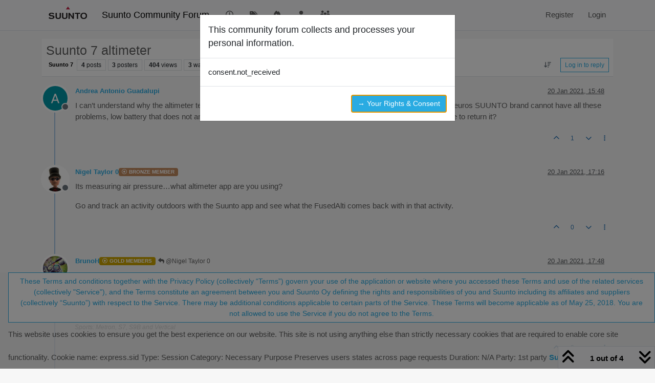

--- FILE ---
content_type: text/html; charset=utf-8
request_url: https://forum.suunto.com/topic/5811/suunto-7-altimeter
body_size: 15861
content:
<!DOCTYPE html>
<html lang="en-GB" data-dir="ltr" style="direction: ltr;">
<head>
<title>Suunto 7 altimeter | Suunto Community Forum</title>
<meta name="viewport" content="width&#x3D;device-width, initial-scale&#x3D;1.0" />
	<meta name="content-type" content="text/html; charset=UTF-8" />
	<meta name="apple-mobile-web-app-capable" content="yes" />
	<meta name="mobile-web-app-capable" content="yes" />
	<meta property="og:site_name" content="Suunto Community Forum" />
	<meta name="msapplication-badge" content="frequency=30; polling-uri=https://forum.suunto.com/sitemap.xml" />
	<meta name="theme-color" content="#ffffff" />
	<meta name="keywords" content="Suunto,Discussion,forum,Suunto app,mobile,suuntoapp" />
	<meta name="msapplication-square150x150logo" content="/assets/uploads/system/site-logo.png" />
	<meta name="title" content="Suunto 7 altimeter" />
	<meta property="og:title" content="Suunto 7 altimeter" />
	<meta property="og:type" content="article" />
	<meta property="article:published_time" content="2021-01-20T15:48:17.741Z" />
	<meta property="article:modified_time" content="2021-01-20T22:10:58.293Z" />
	<meta property="article:section" content="Suunto 7" />
	<meta name="description" content="I can’t understand why the altimeter tells me that I am at - 27 meters … I can’t understand! A watch that costs 400 euros SUUNTO brand cannot have all these ..." />
	<meta property="og:description" content="I can’t understand why the altimeter tells me that I am at - 27 meters … I can’t understand! A watch that costs 400 euros SUUNTO brand cannot have all these ..." />
	<meta property="og:image" content="https://forum.suunto.com&#x2F;assets&#x2F;uploads&#x2F;category&#x2F;category-35.png" />
	<meta property="og:image:url" content="https://forum.suunto.com&#x2F;assets&#x2F;uploads&#x2F;category&#x2F;category-35.png" />
	<meta property="og:image" content="https://lh3.googleusercontent.com/-6lQW0kPZP6A/AAAAAAAAAAI/AAAAAAAAAAA/AMZuuck1-Weuve5ziG1JshCStzFn5vbPiA/s96-c/photo.jpg" />
	<meta property="og:image:url" content="https://lh3.googleusercontent.com/-6lQW0kPZP6A/AAAAAAAAAAI/AAAAAAAAAAA/AMZuuck1-Weuve5ziG1JshCStzFn5vbPiA/s96-c/photo.jpg" />
	<meta property="og:image" content="https://forum.suunto.com/assets/uploads/system/og-image.png" />
	<meta property="og:image:url" content="https://forum.suunto.com/assets/uploads/system/og-image.png" />
	<meta property="og:image:width" content="undefined" />
	<meta property="og:image:height" content="undefined" />
	<meta property="og:url" content="https://forum.suunto.com/topic/5811/suunto-7-altimeter" />
	
<link rel="stylesheet" type="text/css" href="/assets/client.css?v=c4082bc74b9" />
<link rel="icon" type="image/x-icon" href="/assets/uploads/system/favicon.ico?v&#x3D;c4082bc74b9" />
	<link rel="manifest" href="/manifest.webmanifest" crossorigin="use-credentials" />
	<link rel="search" type="application/opensearchdescription+xml" title="Suunto Community Forum" href="/osd.xml" />
	<link rel="apple-touch-icon" href="/assets/uploads/system/touchicon-orig.png" />
	<link rel="icon" sizes="36x36" href="/assets/uploads/system/touchicon-36.png" />
	<link rel="icon" sizes="48x48" href="/assets/uploads/system/touchicon-48.png" />
	<link rel="icon" sizes="72x72" href="/assets/uploads/system/touchicon-72.png" />
	<link rel="icon" sizes="96x96" href="/assets/uploads/system/touchicon-96.png" />
	<link rel="icon" sizes="144x144" href="/assets/uploads/system/touchicon-144.png" />
	<link rel="icon" sizes="192x192" href="/assets/uploads/system/touchicon-192.png" />
	<link rel="prefetch stylesheet" href="/assets/plugins/nodebb-plugin-markdown/styles/default.css" />
	<link rel="prefetch" href="/assets/language/en-GB/markdown.json?v&#x3D;c4082bc74b9" />
	<link rel="prefetch" href="/assets/src/modules/composer.js?v&#x3D;c4082bc74b9" />
	<link rel="prefetch" href="/assets/src/modules/composer/uploads.js?v&#x3D;c4082bc74b9" />
	<link rel="prefetch" href="/assets/src/modules/composer/drafts.js?v&#x3D;c4082bc74b9" />
	<link rel="prefetch" href="/assets/src/modules/composer/tags.js?v&#x3D;c4082bc74b9" />
	<link rel="prefetch" href="/assets/src/modules/composer/categoryList.js?v&#x3D;c4082bc74b9" />
	<link rel="prefetch" href="/assets/src/modules/composer/resize.js?v&#x3D;c4082bc74b9" />
	<link rel="prefetch" href="/assets/src/modules/composer/autocomplete.js?v&#x3D;c4082bc74b9" />
	<link rel="prefetch" href="/assets/templates/composer.tpl?v&#x3D;c4082bc74b9" />
	<link rel="prefetch" href="/assets/language/en-GB/topic.json?v&#x3D;c4082bc74b9" />
	<link rel="prefetch" href="/assets/language/en-GB/modules.json?v&#x3D;c4082bc74b9" />
	<link rel="prefetch" href="/assets/language/en-GB/tags.json?v&#x3D;c4082bc74b9" />
	<link rel="stylesheet" href="https://forum.suunto.com/assets/plugins/nodebb-plugin-emoji/emoji/styles.css?v&#x3D;c4082bc74b9" />
	<link rel="canonical" href="https://forum.suunto.com/topic/5811/suunto-7-altimeter" />
	<link rel="up" href="https://forum.suunto.com/category/35/suunto-7" />
	<link rel="author" href="https://forum.suunto.com/user/andrea-antonio-guadalupi" />
	
<script>
var config = JSON.parse('{"relative_path":"","upload_url":"/assets/uploads","asset_base_url":"/assets","assetBaseUrl":"/assets","siteTitle":"Suunto Community Forum","browserTitle":"Suunto Community Forum","description":"Suunto Community Forum","keywords":"Suunto,Discussion,forum,Suunto app,mobile,suuntoapp","brand:logo":"&#x2F;assets&#x2F;uploads&#x2F;system&#x2F;site-logo.png","titleLayout":"&#123;pageTitle&#125; | &#123;browserTitle&#125;","showSiteTitle":true,"maintenanceMode":false,"postQueue":1,"minimumTitleLength":3,"maximumTitleLength":255,"minimumPostLength":8,"maximumPostLength":32767,"minimumTagsPerTopic":0,"maximumTagsPerTopic":6,"minimumTagLength":3,"maximumTagLength":30,"undoTimeout":10000,"useOutgoingLinksPage":false,"allowGuestHandles":false,"allowTopicsThumbnail":true,"usePagination":false,"disableChat":false,"disableChatMessageEditing":false,"maximumChatMessageLength":2000,"socketioTransports":["polling","websocket"],"socketioOrigins":"https://forum.suunto.com:*","websocketAddress":"","maxReconnectionAttempts":3,"reconnectionDelay":1500,"topicsPerPage":25,"postsPerPage":25,"maximumFileSize":2000000,"theme:id":"nodebb-theme-persona","theme:src":"","defaultLang":"en-GB","userLang":"en-GB","loggedIn":false,"uid":-1,"cache-buster":"v=c4082bc74b9","topicPostSort":"oldest_to_newest","categoryTopicSort":"recently_replied","csrf_token":false,"searchEnabled":true,"searchDefaultInQuick":"titles","bootswatchSkin":"","composer:showHelpTab":true,"enablePostHistory":true,"timeagoCutoff":30,"timeagoCodes":["af","am","ar","az-short","az","be","bg","bs","ca","cs","cy","da","de-short","de","dv","el","en-short","en","es-short","es","et","eu","fa-short","fa","fi","fr-short","fr","gl","he","hr","hu","hy","id","is","it-short","it","ja","jv","ko","ky","lt","lv","mk","nl","no","pl","pt-br-short","pt-br","pt-short","pt","ro","rs","ru","rw","si","sk","sl","sq","sr","sv","th","tr-short","tr","uk","ur","uz","vi","zh-CN","zh-TW"],"cookies":{"enabled":true,"message":"This website uses cookies to ensure you get the best experience on our website. This site is not using anything else than strictly necessary cookies that are required to enable core site functionality.  Cookie name: express.sid Type: Session Category: Necessary Purpose Preserves users states across page requests Duration: N&#x2F;A Party: 1st party","dismiss":"These Terms and conditions together with the Privacy Policy (collectively \u201CTerms\u201D) govern your use of the application or website where you accessed these Terms and use of the related services (collectively &quot;Service&quot;), and the Terms constitute an agreement between you and Suunto Oy defining the rights and responsibilities of you and Suunto including its affiliates and suppliers (collectively \u201CSuunto\u201D) with respect to the Service. There may be additional conditions applicable to certain parts of the Service.  These Terms will become applicable as of May 25, 2018.  You are not allowed to use the Service if you do not agree to the Terms.","link":"Suunto Policy","link_url":"https:&#x2F;&#x2F;www.suunto.com&#x2F;Privacy-Policy&#x2F;"},"thumbs":{"size":512},"emailPrompt":1,"useragent":{"isSafari":false},"fontawesome":{"pro":false,"styles":["solid","brands","regular"],"version":"6.7.2"},"activitypub":{"probe":0},"acpLang":"undefined","topicSearchEnabled":false,"disableCustomUserSkins":true,"defaultBootswatchSkin":"","hideSubCategories":false,"hideCategoryLastPost":false,"enableQuickReply":false,"markdown":{"highlight":1,"highlightLinesLanguageList":"[]","hljsLanguages":["common"],"theme":"default.css","defaultHighlightLanguage":"","externalMark":false},"sso-google":{"style":"light"},"composer-default":{"composeRouteEnabled":"off"},"emojiCustomFirst":false,"spam-be-gone":{},"gdpr":{"require":true,"given":false}}');
var app = {
user: JSON.parse('{"uid":-1,"username":"Guest","displayname":"Guest","userslug":"","fullname":"Guest","email":"","icon:text":"?","icon:bgColor":"#aaa","groupTitle":"","groupTitleArray":[],"status":"offline","reputation":0,"email:confirmed":false,"unreadData":{"":{},"new":{},"watched":{},"unreplied":{}},"isAdmin":false,"isGlobalMod":false,"isMod":false,"privileges":{"chat":false,"chat:privileged":false,"upload:post:image":false,"upload:post:file":false,"signature":false,"invite":false,"group:create":false,"search:content":false,"search:users":false,"search:tags":false,"view:users":false,"view:tags":true,"view:groups":false,"local:login":false,"ban":false,"mute":false,"view:users:info":false},"blocks":[],"timeagoCode":"en","offline":true,"lastRoomId":null,"isEmailConfirmSent":false}')
};
document.documentElement.style.setProperty('--panel-offset', `${localStorage.getItem('panelOffset') || 0}px`);
</script>


<style>body {
  font-family: "Proxima Nova Regular", Fallback, sans-serif;
  font-size: 15px;
  font-weight: normal !important;
}

#main-nav > li > a {
  color: #5f5f5f;
}

#main-nav > li > a:hover {
  color: #212121;
  background-color: #29abe2;
}

.navbar-default .navbar-nav > li > a {
  color: #5f5f5f;
}

.navbar-default .navbar-nav > li > a:hover {
  color: #212121;
  background-color: #29abe2;
}

a:hover, a:focus {
  color: #5f5f5f;
  text-decoration: none;
}

a {
  color: #29abe2;
  text-decoration: none;
}

body {
  color: #5f5f5f;
  background: #F7F7F7;
}

.category-header {
  background-color: #212121;
}

.category-header:hover {
  background-color: #949494;
}

.categories > .icon {
  background-color: #212121;
}

.topic .posts > li .topic-title {
  color: #29abe2;
  font-weight: 500;
}

.topic .post-bar {
  border-left: 2px solid #29abe2;
}

.tag-topic-count {
  border: solid 1px #29abe2;
  background-color: #29abe2;
}

.topic .topic-item .post-tools button {
  color: #212121;
}

.dropdown-menu > li > a:hover, .dropdown-menu > li > a:focus {
  text-decoration: none;
  color: #fff;
  background-color: #29abe2;
}

.header #notif-list li.unread, .header #chat-list li.unread {
  background-color: #f7f7f7;
}

.btn-primary {
  color: #29abe2;
  background-color: #fff;
  border-color: #29abe2;
}

.btn-primary:hover, .btn-primary:focus, .btn-primary.focus, .open > .dropdown-toggle.btn-primary {
  color: #fff;
  background-color: #29abe2;
  border-color: #29abe2;
}

.btn-primary:active, .btn-primary.active {
  color: #fff;
  background-color: #29abe2;
  border-color: #29abe2;
}

.btn-default {
  color: #29abe2;
  background-color: #fff;
  border-color: #29abe2;
}

.btn-default:hover {
  color: #fff;
  background-color: #29abe2;
  border-color: #29abe2;
}

.btn-info {
  color: white;
  background-color: #29abe2;
  border-color: #29abe2;
}

.category-list > li {
  background-color: #212121;
}

.fa-google-plus-square::before {
  content: "\f1a0" !important;
}

/* Fix the app logo that does not have the same baseline with the font. */
.forum-logo {
  margin-top: -5px;
}

/* Remove margin for the pagination on the header that breaks the top bar */
.header .pagination-block {
  margin-left: 0 !important;
  margin-right: 0 !important;
}

/* For iphone4, iphone5 and screens with smaller than 320px resolutions */
@media (max-width: 320px) {
  .btn {
    font-size: 13px;
  }
  #content {
    padding-top: 10%;
  }
}
/* Cookie concent fix for overlap */
.cookie-consent {
  z-index: 2;
}

/* use with persona theme */
.tag-topic-count {
  color: #FFFFFF;
}

/* make  sub categories on landing page one line*/
.page-categories .category-children .category-children-item {
  width: 100%;
  margin-bottom: 2px;
}

.composer .formatting-bar .formatting-group li[title=Picture] {
  display: none;
}

.topic-list-header {
  background-color: rgb(247, 247, 247);
}

.topic .topic-header {
  background-color: rgb(247, 247, 247);
}

.cookie-consent button {
  white-space: normal;
  width: 100%;
}

.category .unread .title {
  font-weight: 400;
}</style>

</head>
<body class="page-topic page-topic-5811 page-topic-suunto-7-altimeter template-topic page-topic-category-35 page-topic-category-suunto-7 parent-category-33 parent-category-35 page-status-200 theme-persona user-guest skin-noskin">
<nav id="menu" class="slideout-menu hidden">
<section class="menu-section" data-section="navigation">
<ul class="menu-section-list text-bg-dark list-unstyled"></ul>
</section>
</nav>
<nav id="chats-menu" class="slideout-menu hidden">

</nav>
<main id="panel" class="slideout-panel">
<nav class="navbar sticky-top navbar-expand-lg bg-light header border-bottom py-0" id="header-menu" component="navbar">
<div class="container-lg justify-content-start flex-nowrap">
<div class="d-flex align-items-center me-auto" style="min-width: 0px;">
<button type="button" class="navbar-toggler border-0" id="mobile-menu">
<i class="fa fa-lg fa-fw fa-bars unread-count" ></i>
<span component="unread/icon" class="notification-icon fa fa-fw fa-book unread-count" data-content="0" data-unread-url="/unread"></span>
</button>
<div class="d-inline-flex align-items-center" style="min-width: 0px;">

<a class="navbar-brand" href="/">
<img alt="Suunto app Forum" class=" forum-logo d-inline-block align-text-bottom" src="/assets/uploads/system/site-logo.png?v=c4082bc74b9" />
</a>


<a class="navbar-brand text-truncate" href="/">
Suunto Community Forum
</a>

</div>
</div>


<div component="navbar/title" class="visible-xs hidden">
<span></span>
</div>
<div id="nav-dropdown" class="collapse navbar-collapse d-none d-lg-block">
<ul id="main-nav" class="navbar-nav me-auto mb-2 mb-lg-0">


<li class="nav-item " title="Recent">
<a class="nav-link navigation-link "
 href="&#x2F;recent" >

<i class="fa fa-fw fa-clock-o" data-content=""></i>


<span class="visible-xs-inline">Recent</span>


</a>

</li>



<li class="nav-item " title="Tags">
<a class="nav-link navigation-link "
 href="&#x2F;tags" >

<i class="fa fa-fw fa-tags" data-content=""></i>


<span class="visible-xs-inline">Tags</span>


</a>

</li>



<li class="nav-item " title="Popular">
<a class="nav-link navigation-link "
 href="&#x2F;popular" >

<i class="fa fa-fw fa-fire" data-content=""></i>


<span class="visible-xs-inline">Popular</span>


</a>

</li>



<li class="nav-item " title="Users">
<a class="nav-link navigation-link "
 href="&#x2F;users" >

<i class="fa fa-fw fa-user" data-content=""></i>


<span class="visible-xs-inline">Users</span>


</a>

</li>



<li class="nav-item " title="Groups">
<a class="nav-link navigation-link "
 href="&#x2F;groups" >

<i class="fa fa-fw fa-group" data-content=""></i>


<span class="visible-xs-inline">Groups</span>


</a>

</li>


</ul>
<ul class="navbar-nav mb-2 mb-lg-0 hidden-xs">
<li class="nav-item">
<a href="#" id="reconnect" class="nav-link hide" title="Looks like your connection to Suunto Community Forum was lost, please wait while we try to reconnect.">
<i class="fa fa-check"></i>
</a>
</li>
</ul>



<ul id="logged-out-menu" class="navbar-nav me-0 mb-2 mb-lg-0 align-items-center">

<li class="nav-item">
<a class="nav-link" href="/register">
<i class="fa fa-pencil fa-fw d-inline-block d-sm-none"></i>
<span>Register</span>
</a>
</li>

<li class="nav-item">
<a class="nav-link" href="/login">
<i class="fa fa-sign-in fa-fw d-inline-block d-sm-none"></i>
<span>Login</span>
</a>
</li>
</ul>


</div>
</div>
</nav>
<script>
const rect = document.getElementById('header-menu').getBoundingClientRect();
const offset = Math.max(0, rect.bottom);
document.documentElement.style.setProperty('--panel-offset', offset + `px`);
</script>
<div class="container-lg pt-3" id="content">
<noscript>
<div class="alert alert-danger">
<p>
Your browser does not seem to support JavaScript. As a result, your viewing experience will be diminished, and you have been placed in <strong>read-only mode</strong>.
</p>
<p>
Please download a browser that supports JavaScript, or enable it if it's disabled (i.e. NoScript).
</p>
</div>
</noscript>
<div data-widget-area="header">

</div>
<div class="row mb-5">
<div class="topic col-lg-12" itemid="/topic/5811/suunto-7-altimeter" itemscope itemtype="https://schema.org/DiscussionForumPosting">
<meta itemprop="headline" content="Suunto 7 altimeter">
<meta itemprop="text" content="Suunto 7 altimeter">
<meta itemprop="url" content="/topic/5811/suunto-7-altimeter">
<meta itemprop="datePublished" content="2021-01-20T15:48:17.741Z">
<meta itemprop="dateModified" content="2021-01-20T22:10:58.293Z">
<div itemprop="author" itemscope itemtype="https://schema.org/Person">
<meta itemprop="name" content="Andrea Antonio Guadalupi">
<meta itemprop="url" content="/user/andrea-antonio-guadalupi">
</div>
<div class="topic-header sticky-top mb-3 bg-body">
<div class="d-flex flex-wrap gap-3 border-bottom p-2">
<div class="d-flex flex-column gap-2 flex-grow-1">
<h1 component="post/header" class="mb-0" itemprop="name">
<div class="topic-title d-flex">
<span class="fs-3" component="topic/title">Suunto 7 altimeter</span>
</div>
</h1>
<div class="topic-info d-flex gap-2 align-items-center flex-wrap">
<span component="topic/labels" class="d-flex gap-2 hidden">
<span component="topic/scheduled" class="badge badge border border-gray-300 text-body hidden">
<i class="fa fa-clock-o"></i> Scheduled
</span>
<span component="topic/pinned" class="badge badge border border-gray-300 text-body hidden">
<i class="fa fa-thumb-tack"></i> Pinned
</span>
<span component="topic/locked" class="badge badge border border-gray-300 text-body hidden">
<i class="fa fa-lock"></i> Locked
</span>
<a component="topic/moved" href="/category/" class="badge badge border border-gray-300 text-body text-decoration-none hidden">
<i class="fa fa-arrow-circle-right"></i> Moved
</a>

</span>
<a component="topic/category" href="/category/35/suunto-7" class="badge px-1 text-truncate text-decoration-none border" style="color: #000000;background-color: #ffffff;border-color: #ffffff!important; max-width: 70vw;">
			<i class="fa fa-fw hidden"></i>
			Suunto 7
		</a>
<div data-tid="5811" component="topic/tags" class="lh-1 tags tag-list d-flex flex-wrap hidden-xs hidden-empty gap-2"></div>
<div class="d-flex gap-2"><span class="badge text-body border border-gray-300 stats text-xs">
<i class="fa-regular fa-fw fa-message visible-xs-inline" title="Posts"></i>
<span component="topic/post-count" title="4" class="fw-bold">4</span>
<span class="hidden-xs text-lowercase fw-normal">Posts</span>
</span>
<span class="badge text-body border border-gray-300 stats text-xs">
<i class="fa fa-fw fa-user visible-xs-inline" title="Posters"></i>
<span title="3" class="fw-bold">3</span>
<span class="hidden-xs text-lowercase fw-normal">Posters</span>
</span>
<span class="badge text-body border border-gray-300 stats text-xs">
<i class="fa fa-fw fa-eye visible-xs-inline" title="Views"></i>
<span class="fw-bold" title="404">404</span>
<span class="hidden-xs text-lowercase fw-normal">Views</span>
</span>

<span class="badge text-body border border-gray-300 stats text-xs">
<i class="fa fa-fw fa-bell-o visible-xs-inline" title="Watching"></i>
<span class="fw-bold" title="404">3</span>
<span class="hidden-xs text-lowercase fw-normal">Watching</span>
</span>
</div>


<div class="ms-auto">
<div class="topic-main-buttons float-end d-inline-block">
<span class="loading-indicator btn float-start hidden" done="0">
<span class="hidden-xs">Loading More Posts</span> <i class="fa fa-refresh fa-spin"></i>
</span>


<div title="Sort by" class="btn-group bottom-sheet hidden-xs" component="thread/sort">
<button class="btn btn-sm btn-ghost dropdown-toggle" data-bs-toggle="dropdown" aria-haspopup="true" aria-expanded="false" aria-label="Post sort option, Oldest to Newest">
<i class="fa fa-fw fa-arrow-down-wide-short text-secondary"></i></button>
<ul class="dropdown-menu dropdown-menu-end p-1 text-sm" role="menu">
<li>
<a class="dropdown-item rounded-1 d-flex align-items-center gap-2" href="#" class="oldest_to_newest" data-sort="oldest_to_newest" role="menuitem">
<span class="flex-grow-1">Oldest to Newest</span>
<i class="flex-shrink-0 fa fa-fw text-secondary"></i>
</a>
</li>
<li>
<a class="dropdown-item rounded-1 d-flex align-items-center gap-2" href="#" class="newest_to_oldest" data-sort="newest_to_oldest" role="menuitem">
<span class="flex-grow-1">Newest to Oldest</span>
<i class="flex-shrink-0 fa fa-fw text-secondary"></i>
</a>
</li>
<li>
<a class="dropdown-item rounded-1 d-flex align-items-center gap-2" href="#" class="most_votes" data-sort="most_votes" role="menuitem">
<span class="flex-grow-1">Most Votes</span>
<i class="flex-shrink-0 fa fa-fw text-secondary"></i>
</a>
</li>
</ul>
</div>
<div class="d-inline-block">

</div>
<div component="topic/reply/container" class="btn-group bottom-sheet hidden">
<a href="/compose?tid=5811" class="btn btn-sm btn-primary" component="topic/reply" data-ajaxify="false" role="button"><i class="fa fa-reply visible-xs-inline"></i><span class="visible-sm-inline visible-md-inline visible-lg-inline"> Reply</span></a>
<button type="button" class="btn btn-sm btn-primary dropdown-toggle" data-bs-toggle="dropdown" aria-haspopup="true" aria-expanded="false">
<span class="caret"></span>
</button>
<ul class="dropdown-menu dropdown-menu-end" role="menu">
<li><a class="dropdown-item" href="#" component="topic/reply-as-topic" role="menuitem">Reply as topic</a></li>
</ul>
</div>


<a component="topic/reply/guest" href="/login" class="btn btn-sm btn-primary">Log in to reply</a>


</div>
</div>
</div>
</div>
<div class="d-flex flex-wrap gap-2 align-items-center hidden-empty " component="topic/thumb/list">
</div>
</div>
</div>



<div component="topic/deleted/message" class="alert alert-warning d-flex justify-content-between flex-wrap hidden">
<span>This topic has been deleted. Only users with topic management privileges can see it.</span>
<span>

</span>
</div>

<ul component="topic" class="posts timeline" data-tid="5811" data-cid="35">

<li component="post" class="  topic-owner-post" data-index="0" data-pid="73352" data-uid="17703" data-timestamp="1611157697741" data-username="Andrea Antonio Guadalupi" data-userslug="andrea-antonio-guadalupi" itemprop="comment" itemtype="http://schema.org/Comment" itemscope>
<a component="post/anchor" data-index="0" id="1"></a>
<meta itemprop="datePublished" content="2021-01-20T15:48:17.741Z">
<meta itemprop="dateModified" content="">

<div class="clearfix post-header">
<div class="icon float-start">
<a href="/user/andrea-antonio-guadalupi">
<img title="Andrea Antonio Guadalupi" data-uid="17703" class="avatar  avatar-rounded" alt="Andrea Antonio Guadalupi" loading="lazy" component="user/picture" src="https://lh3.googleusercontent.com/-6lQW0kPZP6A/AAAAAAAAAAI/AAAAAAAAAAA/AMZuuck1-Weuve5ziG1JshCStzFn5vbPiA/s96-c/photo.jpg" style="--avatar-size: 48px;" onError="this.remove()" itemprop="image" /><span title="Andrea Antonio Guadalupi" data-uid="17703" class="avatar  avatar-rounded" component="user/picture" style="--avatar-size: 48px; background-color: #1b5e20">A</span>

<span component="user/status" class="position-absolute top-100 start-100 border border-white border-2 rounded-circle status offline"><span class="visually-hidden">Offline</span></span>

</a>
</div>
<small class="d-flex">
<div class="d-flex align-items-center gap-1 flex-wrap w-100">
<strong class="text-nowrap" itemprop="author" itemscope itemtype="https://schema.org/Person">
<meta itemprop="name" content="Andrea Antonio Guadalupi">
<meta itemprop="url" content="/user/andrea-antonio-guadalupi">
<a href="/user/andrea-antonio-guadalupi" data-username="Andrea Antonio Guadalupi" data-uid="17703">Andrea Antonio Guadalupi</a>
</strong>


<span class="visible-xs-inline-block visible-sm-inline-block visible-md-inline-block visible-lg-inline-block">

<span>

</span>
</span>
<div class="d-flex align-items-center gap-1 flex-grow-1 justify-content-end">
<span>
<i component="post/edit-indicator" class="fa fa-pencil-square edit-icon hidden"></i>
<span data-editor="" component="post/editor" class="hidden">last edited by  <span class="timeago" title="Invalid Date"></span></span>
<span class="visible-xs-inline-block visible-sm-inline-block visible-md-inline-block visible-lg-inline-block">
<a class="permalink text-muted" href="/post/73352"><span class="timeago" title="2021-01-20T15:48:17.741Z"></span></a>
</span>
</span>
<span class="bookmarked"><i class="fa fa-bookmark-o"></i></span>
</div>
</div>
</small>
</div>
<br />
<div class="content" component="post/content" itemprop="text">
<p dir="auto">I can’t understand why the altimeter tells me that I am at - 27 meters … I can’t understand! A watch that costs 400 euros SUUNTO brand cannot have all these problems, low battery that does not arrive at the end of the evening, the altimeter is not completely wrong, do I have to return it?</p>

</div>
<div class="post-footer">

<div class="clearfix">

<a component="post/reply-count" data-target-component="post/replies/container" href="#" class="threaded-replies user-select-none float-start text-muted hidden">
<span component="post/reply-count/avatars" class="avatars d-inline-flex gap-1 align-items-top hidden-xs ">


</span>
<span class="replies-count small" component="post/reply-count/text" data-replies="0">1 Reply</span>
<span class="replies-last hidden-xs small">Last reply <span class="timeago" title=""></span></span>
<i class="fa fa-fw fa-chevron-down" component="post/replies/open"></i>
</a>

<small class="d-flex justify-content-end align-items-center gap-1" component="post/actions">
<!-- This partial intentionally left blank; overwritten by nodebb-plugin-reactions -->
<span class="post-tools">
<a component="post/reply" href="#" class="btn btn-sm btn-link user-select-none hidden">Reply</a>
<a component="post/quote" href="#" class="btn btn-sm btn-link user-select-none hidden">Quote</a>
</span>


<span class="votes">
<a component="post/upvote" href="#" class="btn btn-sm btn-link ">
<i class="fa fa-chevron-up"></i>
</a>
<span class="btn btn-sm btn-link" component="post/vote-count" data-votes="1">1</span>

<a component="post/downvote" href="#" class="btn btn-sm btn-link ">
<i class="fa fa-chevron-down"></i>
</a>

</span>

<span component="post/tools" class="dropdown bottom-sheet d-inline-block ">
<a class="btn btn-link btn-sm dropdown-toggle" href="#" data-bs-toggle="dropdown" aria-haspopup="true" aria-expanded="false"><i class="fa fa-fw fa-ellipsis-v"></i></a>
<ul class="dropdown-menu dropdown-menu-end p-1 text-sm" role="menu"></ul>
</span>
</small>
</div>
<div component="post/replies/container"></div>
</div>

</li>




<li component="post" class="  " data-index="1" data-pid="73355" data-uid="17238" data-timestamp="1611163015135" data-username="Nigel Taylor 0" data-userslug="nigel-taylor-0" itemprop="comment" itemtype="http://schema.org/Comment" itemscope>
<a component="post/anchor" data-index="1" id="2"></a>
<meta itemprop="datePublished" content="2021-01-20T17:16:55.135Z">
<meta itemprop="dateModified" content="">

<div class="clearfix post-header">
<div class="icon float-start">
<a href="/user/nigel-taylor-0">
<img title="Nigel Taylor 0" data-uid="17238" class="avatar  avatar-rounded" alt="Nigel Taylor 0" loading="lazy" component="user/picture" src="https://lh3.googleusercontent.com/a-/AOh14GgVateL6PhIs1MAI1jjS1o5Enek3ZFujTmFMJtj=s96-c" style="--avatar-size: 48px;" onError="this.remove()" itemprop="image" /><span title="Nigel Taylor 0" data-uid="17238" class="avatar  avatar-rounded" component="user/picture" style="--avatar-size: 48px; background-color: #e65100">N</span>

<span component="user/status" class="position-absolute top-100 start-100 border border-white border-2 rounded-circle status offline"><span class="visually-hidden">Offline</span></span>

</a>
</div>
<small class="d-flex">
<div class="d-flex align-items-center gap-1 flex-wrap w-100">
<strong class="text-nowrap" itemprop="author" itemscope itemtype="https://schema.org/Person">
<meta itemprop="name" content="Nigel Taylor 0">
<meta itemprop="url" content="/user/nigel-taylor-0">
<a href="/user/nigel-taylor-0" data-username="Nigel Taylor 0" data-uid="17238">Nigel Taylor 0</a>
</strong>


<a href="/groups/bronze-members" class="badge rounded-1 text-uppercase text-truncate" style="max-width: 150px;color:#ffffff;background-color: #c38b5f;"><i class="fa fa-dot-circle-o me-1"></i><span class="badge-text">Bronze Member</span></a>



<span class="visible-xs-inline-block visible-sm-inline-block visible-md-inline-block visible-lg-inline-block">

<span>

</span>
</span>
<div class="d-flex align-items-center gap-1 flex-grow-1 justify-content-end">
<span>
<i component="post/edit-indicator" class="fa fa-pencil-square edit-icon hidden"></i>
<span data-editor="" component="post/editor" class="hidden">last edited by  <span class="timeago" title="Invalid Date"></span></span>
<span class="visible-xs-inline-block visible-sm-inline-block visible-md-inline-block visible-lg-inline-block">
<a class="permalink text-muted" href="/post/73355"><span class="timeago" title="2021-01-20T17:16:55.135Z"></span></a>
</span>
</span>
<span class="bookmarked"><i class="fa fa-bookmark-o"></i></span>
</div>
</div>
</small>
</div>
<br />
<div class="content" component="post/content" itemprop="text">
<p dir="auto">Its measuring air pressure…what altimeter app are you using?</p>
<p dir="auto">Go and track an activity outdoors with the Suunto app and see what the FusedAlti comes back with in that activity.</p>

</div>
<div class="post-footer">

<div class="clearfix">

<a component="post/reply-count" data-target-component="post/replies/container" href="#" class="threaded-replies user-select-none float-start text-muted hidden">
<span component="post/reply-count/avatars" class="avatars d-inline-flex gap-1 align-items-top hidden-xs ">

<span><img title="BrunoH" data-uid="16876" class="avatar  avatar-rounded" alt="BrunoH" loading="lazy" component="avatar/picture" src="/assets/uploads/profile/uid-16876/16876-profileavatar-1691590571470.png" style="--avatar-size: 16px;" onError="this.remove()" itemprop="image" /><span title="BrunoH" data-uid="16876" class="avatar  avatar-rounded" component="avatar/icon" style="--avatar-size: 16px; background-color: #9c27b0">B</span></span>


</span>
<span class="replies-count small" component="post/reply-count/text" data-replies="1">1 Reply</span>
<span class="replies-last hidden-xs small">Last reply <span class="timeago" title="2021-01-20T17:48:59.929Z"></span></span>
<i class="fa fa-fw fa-chevron-down" component="post/replies/open"></i>
</a>

<small class="d-flex justify-content-end align-items-center gap-1" component="post/actions">
<!-- This partial intentionally left blank; overwritten by nodebb-plugin-reactions -->
<span class="post-tools">
<a component="post/reply" href="#" class="btn btn-sm btn-link user-select-none hidden">Reply</a>
<a component="post/quote" href="#" class="btn btn-sm btn-link user-select-none hidden">Quote</a>
</span>


<span class="votes">
<a component="post/upvote" href="#" class="btn btn-sm btn-link ">
<i class="fa fa-chevron-up"></i>
</a>
<span class="btn btn-sm btn-link" component="post/vote-count" data-votes="0">0</span>

<a component="post/downvote" href="#" class="btn btn-sm btn-link ">
<i class="fa fa-chevron-down"></i>
</a>

</span>

<span component="post/tools" class="dropdown bottom-sheet d-inline-block ">
<a class="btn btn-link btn-sm dropdown-toggle" href="#" data-bs-toggle="dropdown" aria-haspopup="true" aria-expanded="false"><i class="fa fa-fw fa-ellipsis-v"></i></a>
<ul class="dropdown-menu dropdown-menu-end p-1 text-sm" role="menu"></ul>
</span>
</small>
</div>
<div component="post/replies/container"></div>
</div>

</li>




<li component="post" class="  " data-index="2" data-pid="73359" data-uid="16876" data-timestamp="1611164939929" data-username="BrunoH" data-userslug="brunoh" itemprop="comment" itemtype="http://schema.org/Comment" itemscope>
<a component="post/anchor" data-index="2" id="3"></a>
<meta itemprop="datePublished" content="2021-01-20T17:48:59.929Z">
<meta itemprop="dateModified" content="">

<div class="clearfix post-header">
<div class="icon float-start">
<a href="/user/brunoh">
<img title="BrunoH" data-uid="16876" class="avatar  avatar-rounded" alt="BrunoH" loading="lazy" component="user/picture" src="/assets/uploads/profile/uid-16876/16876-profileavatar-1691590571470.png" style="--avatar-size: 48px;" onError="this.remove()" itemprop="image" /><span title="BrunoH" data-uid="16876" class="avatar  avatar-rounded" component="user/picture" style="--avatar-size: 48px; background-color: #9c27b0">B</span>

<span component="user/status" class="position-absolute top-100 start-100 border border-white border-2 rounded-circle status offline"><span class="visually-hidden">Offline</span></span>

</a>
</div>
<small class="d-flex">
<div class="d-flex align-items-center gap-1 flex-wrap w-100">
<strong class="text-nowrap" itemprop="author" itemscope itemtype="https://schema.org/Person">
<meta itemprop="name" content="BrunoH">
<meta itemprop="url" content="/user/brunoh">
<a href="/user/brunoh" data-username="BrunoH" data-uid="16876">BrunoH</a>
</strong>


<a href="/groups/gold-members" class="badge rounded-1 text-uppercase text-truncate" style="max-width: 150px;color:#ffffff;background-color: #cda400;"><i class="fa fa-dot-circle-o me-1"></i><span class="badge-text">Gold Members</span></a>



<span class="visible-xs-inline-block visible-sm-inline-block visible-md-inline-block visible-lg-inline-block">

<a component="post/parent" class="btn btn-sm btn-ghost py-0 px-1 text-xs hidden-xs" data-topid="73355" href="/post/73355"><i class="fa fa-reply"></i> @Nigel Taylor 0</a>

<span>

</span>
</span>
<div class="d-flex align-items-center gap-1 flex-grow-1 justify-content-end">
<span>
<i component="post/edit-indicator" class="fa fa-pencil-square edit-icon hidden"></i>
<span data-editor="" component="post/editor" class="hidden">last edited by  <span class="timeago" title="Invalid Date"></span></span>
<span class="visible-xs-inline-block visible-sm-inline-block visible-md-inline-block visible-lg-inline-block">
<a class="permalink text-muted" href="/post/73359"><span class="timeago" title="2021-01-20T17:48:59.929Z"></span></a>
</span>
</span>
<span class="bookmarked"><i class="fa fa-bookmark-o"></i></span>
</div>
</div>
</small>
</div>
<br />
<div class="content" component="post/content" itemprop="text">
<p dir="auto"><a class="plugin-mentions-user plugin-mentions-a" href="/user/nigel-taylor-0" aria-label="Profile: nigel-taylor-0">@<bdi>nigel-taylor-0</bdi></a> I occasionally witnessed my exercises happening well below sea level. Support didn’t find anything wrong. It was one of the reasons I did like Elsa in Frozen: I let it go.</p>

</div>
<div class="post-footer">

<div component="post/signature" data-uid="16876" class="post-signature"><p dir="auto">Compasses: M-311, A-10, SK-7<br />
Diving: Finnlight Navy 90, Vyper<br />
Sports: Metron, S7, S9B and Vertical</p>
</div>

<div class="clearfix">

<a component="post/reply-count" data-target-component="post/replies/container" href="#" class="threaded-replies user-select-none float-start text-muted hidden">
<span component="post/reply-count/avatars" class="avatars d-inline-flex gap-1 align-items-top hidden-xs ">

<span><img title="Nigel Taylor 0" data-uid="17238" class="avatar  avatar-rounded" alt="Nigel Taylor 0" loading="lazy" component="avatar/picture" src="https://lh3.googleusercontent.com/a-/AOh14GgVateL6PhIs1MAI1jjS1o5Enek3ZFujTmFMJtj=s96-c" style="--avatar-size: 16px;" onError="this.remove()" itemprop="image" /><span title="Nigel Taylor 0" data-uid="17238" class="avatar  avatar-rounded" component="avatar/icon" style="--avatar-size: 16px; background-color: #e65100">N</span></span>


</span>
<span class="replies-count small" component="post/reply-count/text" data-replies="1">1 Reply</span>
<span class="replies-last hidden-xs small">Last reply <span class="timeago" title="2021-01-20T22:10:58.293Z"></span></span>
<i class="fa fa-fw fa-chevron-down" component="post/replies/open"></i>
</a>

<small class="d-flex justify-content-end align-items-center gap-1" component="post/actions">
<!-- This partial intentionally left blank; overwritten by nodebb-plugin-reactions -->
<span class="post-tools">
<a component="post/reply" href="#" class="btn btn-sm btn-link user-select-none hidden">Reply</a>
<a component="post/quote" href="#" class="btn btn-sm btn-link user-select-none hidden">Quote</a>
</span>


<span class="votes">
<a component="post/upvote" href="#" class="btn btn-sm btn-link ">
<i class="fa fa-chevron-up"></i>
</a>
<span class="btn btn-sm btn-link" component="post/vote-count" data-votes="0">0</span>

<a component="post/downvote" href="#" class="btn btn-sm btn-link ">
<i class="fa fa-chevron-down"></i>
</a>

</span>

<span component="post/tools" class="dropdown bottom-sheet d-inline-block ">
<a class="btn btn-link btn-sm dropdown-toggle" href="#" data-bs-toggle="dropdown" aria-haspopup="true" aria-expanded="false"><i class="fa fa-fw fa-ellipsis-v"></i></a>
<ul class="dropdown-menu dropdown-menu-end p-1 text-sm" role="menu"></ul>
</span>
</small>
</div>
<div component="post/replies/container"></div>
</div>

</li>




<li component="post" class="  " data-index="3" data-pid="73384" data-uid="17238" data-timestamp="1611180658293" data-username="Nigel Taylor 0" data-userslug="nigel-taylor-0" itemprop="comment" itemtype="http://schema.org/Comment" itemscope>
<a component="post/anchor" data-index="3" id="4"></a>
<meta itemprop="datePublished" content="2021-01-20T22:10:58.293Z">
<meta itemprop="dateModified" content="">

<div class="clearfix post-header">
<div class="icon float-start">
<a href="/user/nigel-taylor-0">
<img title="Nigel Taylor 0" data-uid="17238" class="avatar  avatar-rounded" alt="Nigel Taylor 0" loading="lazy" component="user/picture" src="https://lh3.googleusercontent.com/a-/AOh14GgVateL6PhIs1MAI1jjS1o5Enek3ZFujTmFMJtj=s96-c" style="--avatar-size: 48px;" onError="this.remove()" itemprop="image" /><span title="Nigel Taylor 0" data-uid="17238" class="avatar  avatar-rounded" component="user/picture" style="--avatar-size: 48px; background-color: #e65100">N</span>

<span component="user/status" class="position-absolute top-100 start-100 border border-white border-2 rounded-circle status offline"><span class="visually-hidden">Offline</span></span>

</a>
</div>
<small class="d-flex">
<div class="d-flex align-items-center gap-1 flex-wrap w-100">
<strong class="text-nowrap" itemprop="author" itemscope itemtype="https://schema.org/Person">
<meta itemprop="name" content="Nigel Taylor 0">
<meta itemprop="url" content="/user/nigel-taylor-0">
<a href="/user/nigel-taylor-0" data-username="Nigel Taylor 0" data-uid="17238">Nigel Taylor 0</a>
</strong>


<a href="/groups/bronze-members" class="badge rounded-1 text-uppercase text-truncate" style="max-width: 150px;color:#ffffff;background-color: #c38b5f;"><i class="fa fa-dot-circle-o me-1"></i><span class="badge-text">Bronze Member</span></a>



<span class="visible-xs-inline-block visible-sm-inline-block visible-md-inline-block visible-lg-inline-block">

<a component="post/parent" class="btn btn-sm btn-ghost py-0 px-1 text-xs hidden-xs" data-topid="73359" href="/post/73359"><i class="fa fa-reply"></i> @BrunoH</a>

<span>

</span>
</span>
<div class="d-flex align-items-center gap-1 flex-grow-1 justify-content-end">
<span>
<i component="post/edit-indicator" class="fa fa-pencil-square edit-icon hidden"></i>
<span data-editor="" component="post/editor" class="hidden">last edited by  <span class="timeago" title="Invalid Date"></span></span>
<span class="visible-xs-inline-block visible-sm-inline-block visible-md-inline-block visible-lg-inline-block">
<a class="permalink text-muted" href="/post/73384"><span class="timeago" title="2021-01-20T22:10:58.293Z"></span></a>
</span>
</span>
<span class="bookmarked"><i class="fa fa-bookmark-o"></i></span>
</div>
</div>
</small>
</div>
<br />
<div class="content" component="post/content" itemprop="text">
<p dir="auto"><a class="plugin-mentions-user plugin-mentions-a" href="/user/brunoh" aria-label="Profile: brunoh">@<bdi>brunoh</bdi></a> Weird, sounds like a faulty device or sensor blocked by dust/sweat or something??</p>
<p dir="auto">Mine has been absolutely spot-on, I did check a few early doors against GPS correction of elevation data on Strava but the differences were so tiny as to be irrelevant.</p>

</div>
<div class="post-footer">

<div class="clearfix">

<a component="post/reply-count" data-target-component="post/replies/container" href="#" class="threaded-replies user-select-none float-start text-muted hidden">
<span component="post/reply-count/avatars" class="avatars d-inline-flex gap-1 align-items-top hidden-xs ">


</span>
<span class="replies-count small" component="post/reply-count/text" data-replies="0">1 Reply</span>
<span class="replies-last hidden-xs small">Last reply <span class="timeago" title=""></span></span>
<i class="fa fa-fw fa-chevron-down" component="post/replies/open"></i>
</a>

<small class="d-flex justify-content-end align-items-center gap-1" component="post/actions">
<!-- This partial intentionally left blank; overwritten by nodebb-plugin-reactions -->
<span class="post-tools">
<a component="post/reply" href="#" class="btn btn-sm btn-link user-select-none hidden">Reply</a>
<a component="post/quote" href="#" class="btn btn-sm btn-link user-select-none hidden">Quote</a>
</span>


<span class="votes">
<a component="post/upvote" href="#" class="btn btn-sm btn-link ">
<i class="fa fa-chevron-up"></i>
</a>
<span class="btn btn-sm btn-link" component="post/vote-count" data-votes="0">0</span>

<a component="post/downvote" href="#" class="btn btn-sm btn-link ">
<i class="fa fa-chevron-down"></i>
</a>

</span>

<span component="post/tools" class="dropdown bottom-sheet d-inline-block ">
<a class="btn btn-link btn-sm dropdown-toggle" href="#" data-bs-toggle="dropdown" aria-haspopup="true" aria-expanded="false"><i class="fa fa-fw fa-ellipsis-v"></i></a>
<ul class="dropdown-menu dropdown-menu-end p-1 text-sm" role="menu"></ul>
</span>
</small>
</div>
<div component="post/replies/container"></div>
</div>

</li>




</ul>



<div class="pagination-block border border-1 text-bg-light text-center">
<div class="progress-bar bg-info"></div>
<div class="wrapper dropup">
<i class="fa fa-2x fa-angle-double-up pointer fa-fw pagetop"></i>
<a href="#" class="text-reset dropdown-toggle d-inline-block text-decoration-none" data-bs-toggle="dropdown" data-bs-reference="parent" aria-haspopup="true" aria-expanded="false">
<span class="pagination-text"></span>
</a>
<i class="fa fa-2x fa-angle-double-down pointer fa-fw pagebottom"></i>
<ul class="dropdown-menu dropdown-menu-end" role="menu">
<li>
<div class="row">
<div class="col-8 post-content"></div>
<div class="col-4 text-end">
<div class="scroller-content">
<span class="pointer pagetop">First post <i class="fa fa-angle-double-up"></i></span>
<div class="scroller-container">
<div class="scroller-thumb">
<span class="thumb-text"></span>
<div class="scroller-thumb-icon"></div>
</div>
</div>
<span class="pointer pagebottom">Last post <i class="fa fa-angle-double-down"></i></span>
</div>
</div>
</div>
<div class="row">
<div class="col-6">
<button id="myNextPostBtn" class="btn btn-outline-secondary form-control" disabled>Go to my next post</button>
</div>
<div class="col-6">
<input type="number" class="form-control" id="indexInput" placeholder="Go to post index">
</div>
</div>
</li>
</ul>
</div>
</div>
</div>
<div data-widget-area="sidebar" class="col-lg-3 col-sm-12 hidden">

</div>
</div>
<div data-widget-area="footer">

<p style="text-align:center">
<a href="https://www.suunto.com/Terms-of-use/" target="_blank">Suunto Terms</a> | 
<a href="https://www.suunto.com/Privacy-Policy/" target="_blank">Privacy Policy</a>
</p>

</div>

<noscript>
<nav component="pagination" class="pagination-container hidden" aria-label="Pagination">
<ul class="pagination hidden-xs justify-content-center">
<li class="page-item previous float-start disabled">
<a class="page-link" href="?" data-page="1" aria-label="Previous Page"><i class="fa fa-chevron-left"></i> </a>
</li>

<li class="page-item next float-end disabled">
<a class="page-link" href="?" data-page="1" aria-label="Next Page"><i class="fa fa-chevron-right"></i></a>
</li>
</ul>
<ul class="pagination hidden-sm hidden-md hidden-lg justify-content-center">
<li class="page-item first disabled">
<a class="page-link" href="?" data-page="1" aria-label="First Page"><i class="fa fa-fast-backward"></i> </a>
</li>
<li class="page-item previous disabled">
<a class="page-link" href="?" data-page="1" aria-label="Previous Page"><i class="fa fa-chevron-left"></i> </a>
</li>
<li component="pagination/select-page" class="page-item page select-page">
<a class="page-link" href="#" aria-label="Go to page">1 / 1</a>
</li>
<li class="page-item next disabled">
<a class="page-link" href="?" data-page="1" aria-label="Next Page"><i class="fa fa-chevron-right"></i></a>
</li>
<li class="page-item last disabled">
<a class="page-link" href="?" data-page="1" aria-label="Last Page"><i class="fa fa-fast-forward"></i> </a>
</li>
</ul>
</nav>
</noscript>
<script id="ajaxify-data" type="application/json">{"tid":5811,"uid":17703,"cid":35,"mainPid":73352,"title":"Suunto 7 altimeter","slug":"5811/suunto-7-altimeter","timestamp":1611157697741,"lastposttime":1611180658293,"postcount":4,"viewcount":404,"postercount":3,"teaserPid":73384,"upvotes":1,"downvotes":0,"followercount":3,"deleted":0,"locked":0,"pinned":0,"pinExpiry":0,"deleterUid":0,"titleRaw":"Suunto 7 altimeter","timestampISO":"2021-01-20T15:48:17.741Z","scheduled":false,"lastposttimeISO":"2021-01-20T22:10:58.293Z","pinExpiryISO":"","votes":1,"tags":[],"thumbs":[],"posts":[{"pid":73352,"uid":17703,"tid":5811,"content":"<p dir=\"auto\">I can’t understand why the altimeter tells me that I am at - 27 meters … I can’t understand! A watch that costs 400 euros SUUNTO brand cannot have all these problems, low battery that does not arrive at the end of the evening, the altimeter is not completely wrong, do I have to return it?<\/p>\n","timestamp":1611157697741,"upvotes":1,"downvotes":0,"deleted":0,"deleterUid":0,"edited":0,"replies":{"hasMore":false,"hasSingleImmediateReply":false,"users":[],"text":"[[topic:one-reply-to-this-post]]","count":0},"bookmarks":0,"announces":0,"votes":1,"timestampISO":"2021-01-20T15:48:17.741Z","editedISO":"","attachments":[],"uploads":[],"index":0,"user":{"uid":17703,"username":"Andrea Antonio Guadalupi","userslug":"andrea-antonio-guadalupi","reputation":2,"postcount":10,"topiccount":4,"picture":"https://lh3.googleusercontent.com/-6lQW0kPZP6A/AAAAAAAAAAI/AAAAAAAAAAA/AMZuuck1-Weuve5ziG1JshCStzFn5vbPiA/s96-c/photo.jpg","signature":"","banned":false,"banned:expire":0,"status":"offline","lastonline":1663714935776,"groupTitle":null,"mutedUntil":0,"displayname":"Andrea Antonio Guadalupi","groupTitleArray":[],"icon:bgColor":"#1b5e20","icon:text":"A","lastonlineISO":"2022-09-20T23:02:15.776Z","muted":false,"banned_until":0,"banned_until_readable":"Not Banned","isLocal":true,"selectedGroups":[],"custom_profile_info":[]},"editor":null,"bookmarked":false,"upvoted":false,"downvoted":false,"selfPost":false,"events":[],"topicOwnerPost":true,"display_edit_tools":false,"display_delete_tools":false,"display_moderator_tools":false,"display_move_tools":false,"display_post_menu":true},{"pid":73355,"uid":17238,"tid":5811,"content":"<p dir=\"auto\">Its measuring air pressure…what altimeter app are you using?<\/p>\n<p dir=\"auto\">Go and track an activity outdoors with the Suunto app and see what the FusedAlti comes back with in that activity.<\/p>\n","timestamp":1611163015135,"replies":{"hasMore":false,"hasSingleImmediateReply":true,"users":[{"uid":16876,"username":"BrunoH","userslug":"brunoh","picture":"/assets/uploads/profile/uid-16876/16876-profileavatar-1691590571470.png","displayname":"BrunoH","icon:bgColor":"#9c27b0","icon:text":"B","isLocal":true}],"text":"[[topic:one-reply-to-this-post]]","count":1,"timestampISO":"2021-01-20T17:48:59.929Z"},"deleted":0,"upvotes":0,"downvotes":0,"deleterUid":0,"edited":0,"bookmarks":0,"announces":0,"votes":0,"timestampISO":"2021-01-20T17:16:55.135Z","editedISO":"","attachments":[],"uploads":[],"index":1,"user":{"uid":17238,"username":"Nigel Taylor 0","userslug":"nigel-taylor-0","reputation":135,"postcount":209,"topiccount":18,"picture":"https://lh3.googleusercontent.com/a-/AOh14GgVateL6PhIs1MAI1jjS1o5Enek3ZFujTmFMJtj=s96-c","signature":"","banned":false,"banned:expire":0,"status":"offline","lastonline":1769805569082,"groupTitle":"[\"Bronze Members\"]","mutedUntil":0,"displayname":"Nigel Taylor 0","groupTitleArray":["Bronze Members"],"icon:bgColor":"#e65100","icon:text":"N","lastonlineISO":"2026-01-30T20:39:29.082Z","muted":false,"banned_until":0,"banned_until_readable":"Not Banned","isLocal":true,"selectedGroups":[{"name":"Bronze Members","slug":"bronze-members","labelColor":"#c38b5f","textColor":"#ffffff","icon":"fa-dot-circle-o","userTitle":"Bronze Member"}],"custom_profile_info":[]},"editor":null,"bookmarked":false,"upvoted":false,"downvoted":false,"selfPost":false,"events":[],"topicOwnerPost":false,"display_edit_tools":false,"display_delete_tools":false,"display_moderator_tools":false,"display_move_tools":false,"display_post_menu":true},{"pid":73359,"uid":16876,"tid":5811,"content":"<p dir=\"auto\"><a class=\"plugin-mentions-user plugin-mentions-a\" href=\"/user/nigel-taylor-0\" aria-label=\"Profile: nigel-taylor-0\">@<bdi>nigel-taylor-0<\/bdi><\/a> I occasionally witnessed my exercises happening well below sea level. Support didn’t find anything wrong. It was one of the reasons I did like Elsa in Frozen: I let it go.<\/p>\n","timestamp":1611164939929,"toPid":"73355","replies":{"hasMore":false,"hasSingleImmediateReply":true,"users":[{"uid":17238,"username":"Nigel Taylor 0","userslug":"nigel-taylor-0","picture":"https://lh3.googleusercontent.com/a-/AOh14GgVateL6PhIs1MAI1jjS1o5Enek3ZFujTmFMJtj=s96-c","displayname":"Nigel Taylor 0","icon:bgColor":"#e65100","icon:text":"N","isLocal":true}],"text":"[[topic:one-reply-to-this-post]]","count":1,"timestampISO":"2021-01-20T22:10:58.293Z"},"deleted":0,"upvotes":0,"downvotes":0,"deleterUid":0,"edited":0,"bookmarks":0,"announces":0,"votes":0,"timestampISO":"2021-01-20T17:48:59.929Z","editedISO":"","attachments":[],"uploads":[],"index":2,"parent":{"uid":17238,"pid":73355,"content":"<p dir=\"auto\">Its measuring air pressure…what altimeter app are you using?<\/p>\n<p dir=\"auto\">Go and track an activity outdoors with the Suunto app and see what the FusedAlti comes back with in that activity.<\/p>\n","user":{"username":"Nigel Taylor 0","userslug":"nigel-taylor-0","picture":"https://lh3.googleusercontent.com/a-/AOh14GgVateL6PhIs1MAI1jjS1o5Enek3ZFujTmFMJtj=s96-c","uid":17238,"displayname":"Nigel Taylor 0","icon:bgColor":"#e65100","icon:text":"N","isLocal":true},"timestamp":1611163015135,"timestampISO":"2021-01-20T17:16:55.135Z"},"user":{"uid":16876,"username":"BrunoH","userslug":"brunoh","reputation":724,"postcount":404,"topiccount":16,"picture":"/assets/uploads/profile/uid-16876/16876-profileavatar-1691590571470.png","signature":"<p dir=\"auto\">Compasses: M-311, A-10, SK-7<br />\nDiving: Finnlight Navy 90, Vyper<br />\nSports: Metron, S7, S9B and Vertical<\/p>\n","banned":false,"banned:expire":0,"status":"offline","lastonline":1769772708283,"groupTitle":"[\"Gold Members\"]","mutedUntil":0,"displayname":"BrunoH","groupTitleArray":["Gold Members"],"icon:bgColor":"#9c27b0","icon:text":"B","lastonlineISO":"2026-01-30T11:31:48.283Z","muted":false,"banned_until":0,"banned_until_readable":"Not Banned","isLocal":true,"selectedGroups":[{"name":"Gold Members","slug":"gold-members","labelColor":"#cda400","textColor":"#ffffff","icon":"fa-dot-circle-o","userTitle":"Gold Members"}],"custom_profile_info":[]},"editor":null,"bookmarked":false,"upvoted":false,"downvoted":false,"selfPost":false,"events":[],"topicOwnerPost":false,"display_edit_tools":false,"display_delete_tools":false,"display_moderator_tools":false,"display_move_tools":false,"display_post_menu":true},{"pid":73384,"uid":17238,"tid":5811,"content":"<p dir=\"auto\"><a class=\"plugin-mentions-user plugin-mentions-a\" href=\"/user/brunoh\" aria-label=\"Profile: brunoh\">@<bdi>brunoh<\/bdi><\/a> Weird, sounds like a faulty device or sensor blocked by dust/sweat or something??<\/p>\n<p dir=\"auto\">Mine has been absolutely spot-on, I did check a few early doors against GPS correction of elevation data on Strava but the differences were so tiny as to be irrelevant.<\/p>\n","timestamp":1611180658293,"toPid":"73359","deleted":0,"upvotes":0,"downvotes":0,"deleterUid":0,"edited":0,"replies":{"hasMore":false,"hasSingleImmediateReply":false,"users":[],"text":"[[topic:one-reply-to-this-post]]","count":0},"bookmarks":0,"announces":0,"votes":0,"timestampISO":"2021-01-20T22:10:58.293Z","editedISO":"","attachments":[],"uploads":[],"index":3,"parent":{"uid":16876,"pid":73359,"content":"<p dir=\"auto\"><a class=\"plugin-mentions-user plugin-mentions-a\" href=\"/user/nigel-taylor-0\" aria-label=\"Profile: nigel-taylor-0\">@<bdi>nigel-taylor-0<\/bdi><\/a> I occasionally witnessed my exercises happening well below sea level. Support didn’t find anything wrong. It was one of the reasons I did like Elsa in Frozen: I let it go.<\/p>\n","user":{"username":"BrunoH","userslug":"brunoh","picture":"/assets/uploads/profile/uid-16876/16876-profileavatar-1691590571470.png","uid":16876,"displayname":"BrunoH","icon:bgColor":"#9c27b0","icon:text":"B","isLocal":true},"timestamp":1611164939929,"timestampISO":"2021-01-20T17:48:59.929Z"},"user":{"uid":17238,"username":"Nigel Taylor 0","userslug":"nigel-taylor-0","reputation":135,"postcount":209,"topiccount":18,"picture":"https://lh3.googleusercontent.com/a-/AOh14GgVateL6PhIs1MAI1jjS1o5Enek3ZFujTmFMJtj=s96-c","signature":"","banned":false,"banned:expire":0,"status":"offline","lastonline":1769805569082,"groupTitle":"[\"Bronze Members\"]","mutedUntil":0,"displayname":"Nigel Taylor 0","groupTitleArray":["Bronze Members"],"icon:bgColor":"#e65100","icon:text":"N","lastonlineISO":"2026-01-30T20:39:29.082Z","muted":false,"banned_until":0,"banned_until_readable":"Not Banned","isLocal":true,"selectedGroups":[{"name":"Bronze Members","slug":"bronze-members","labelColor":"#c38b5f","textColor":"#ffffff","icon":"fa-dot-circle-o","userTitle":"Bronze Member"}],"custom_profile_info":[]},"editor":null,"bookmarked":false,"upvoted":false,"downvoted":false,"selfPost":false,"events":[],"topicOwnerPost":false,"display_edit_tools":false,"display_delete_tools":false,"display_moderator_tools":false,"display_move_tools":false,"display_post_menu":true}],"category":{"cid":35,"name":"Suunto 7","description":"Suunto&#x27;s first smart-with WearOS","descriptionParsed":"<p>Suunto’s first smart-with WearOS<\/p>\n","icon":"hidden","bgColor":"#ffffff","color":"#000000","slug":"35/suunto-7","parentCid":33,"topic_count":677,"post_count":9967,"disabled":0,"order":9,"link":"","numRecentReplies":1,"class":"col-md-3 col-xs-6","imageClass":"cover","isSection":0,"backgroundImage":"&#x2F;assets&#x2F;uploads&#x2F;category&#x2F;category-35.png","subCategoriesPerPage":10,"handle":"suunto-7","minTags":0,"maxTags":6,"postQueue":1,"totalPostCount":9967,"totalTopicCount":677},"tagWhitelist":[],"minTags":0,"maxTags":6,"thread_tools":[],"isFollowing":false,"isNotFollowing":true,"isIgnoring":false,"bookmark":null,"postSharing":[{"id":"facebook","name":"Facebook","class":"fa-brands fa-facebook","activated":true},{"id":"twitter","name":"X (Twitter)","class":"fa-brands fa-x-twitter","activated":true},{"id":"telegram","name":"Telegram","class":"fa-brands fa-telegram","activated":true}],"deleter":null,"merger":null,"forker":null,"related":[],"unreplied":false,"icons":[],"privileges":{"topics:reply":false,"topics:read":true,"topics:schedule":false,"topics:tag":false,"topics:delete":false,"posts:edit":false,"posts:history":false,"posts:upvote":false,"posts:downvote":false,"posts:delete":false,"posts:view_deleted":false,"read":true,"purge":false,"view_thread_tools":false,"editable":false,"deletable":false,"view_deleted":false,"view_scheduled":false,"isAdminOrMod":false,"disabled":0,"tid":"5811","uid":-1},"topicStaleDays":60,"reputation:disabled":0,"downvote:disabled":0,"upvoteVisibility":"privileged","downvoteVisibility":"privileged","feeds:disableRSS":1,"signatures:hideDuplicates":0,"bookmarkThreshold":5,"necroThreshold":7,"postEditDuration":0,"postDeleteDuration":0,"scrollToMyPost":true,"updateUrlWithPostIndex":true,"allowMultipleBadges":true,"privateUploads":false,"showPostPreviewsOnHover":true,"sortOptionLabel":"[[topic:oldest-to-newest]]","postIndex":1,"breadcrumbs":[{"text":"[[global:home]]","url":"https://forum.suunto.com"},{"text":"Watches","url":"https://forum.suunto.com/category/33/watches","cid":33},{"text":"Suunto 7","url":"https://forum.suunto.com/category/35/suunto-7","cid":35},{"text":"Suunto 7 altimeter"}],"author":{"username":"Andrea Antonio Guadalupi","userslug":"andrea-antonio-guadalupi","uid":17703,"displayname":"Andrea Antonio Guadalupi","isLocal":true},"pagination":{"prev":{"page":1,"active":false},"next":{"page":1,"active":false},"first":{"page":1,"active":true},"last":{"page":1,"active":true},"rel":[],"pages":[],"currentPage":1,"pageCount":1},"loggedIn":false,"loggedInUser":{"uid":-1,"username":"[[global:guest]]","picture":"","icon:text":"?","icon:bgColor":"#aaa"},"relative_path":"","template":{"name":"topic","topic":true},"url":"/topic/5811/suunto-7-altimeter","bodyClass":"page-topic page-topic-5811 page-topic-suunto-7-altimeter template-topic page-topic-category-35 page-topic-category-suunto-7 parent-category-33 parent-category-35 page-status-200 theme-persona user-guest","_header":{"tags":{"meta":[{"name":"viewport","content":"width&#x3D;device-width, initial-scale&#x3D;1.0"},{"name":"content-type","content":"text/html; charset=UTF-8","noEscape":true},{"name":"apple-mobile-web-app-capable","content":"yes"},{"name":"mobile-web-app-capable","content":"yes"},{"property":"og:site_name","content":"Suunto Community Forum"},{"name":"msapplication-badge","content":"frequency=30; polling-uri=https://forum.suunto.com/sitemap.xml","noEscape":true},{"name":"theme-color","content":"#ffffff"},{"name":"keywords","content":"Suunto,Discussion,forum,Suunto app,mobile,suuntoapp"},{"name":"msapplication-square150x150logo","content":"/assets/uploads/system/site-logo.png","noEscape":true},{"name":"title","content":"Suunto 7 altimeter"},{"property":"og:title","content":"Suunto 7 altimeter"},{"property":"og:type","content":"article"},{"property":"article:published_time","content":"2021-01-20T15:48:17.741Z"},{"property":"article:modified_time","content":"2021-01-20T22:10:58.293Z"},{"property":"article:section","content":"Suunto 7"},{"name":"description","content":"I can’t understand why the altimeter tells me that I am at - 27 meters … I can’t understand! A watch that costs 400 euros SUUNTO brand cannot have all these ..."},{"property":"og:description","content":"I can’t understand why the altimeter tells me that I am at - 27 meters … I can’t understand! A watch that costs 400 euros SUUNTO brand cannot have all these ..."},{"property":"og:image","content":"https://forum.suunto.com&#x2F;assets&#x2F;uploads&#x2F;category&#x2F;category-35.png","noEscape":true},{"property":"og:image:url","content":"https://forum.suunto.com&#x2F;assets&#x2F;uploads&#x2F;category&#x2F;category-35.png","noEscape":true},{"property":"og:image","content":"https://lh3.googleusercontent.com/-6lQW0kPZP6A/AAAAAAAAAAI/AAAAAAAAAAA/AMZuuck1-Weuve5ziG1JshCStzFn5vbPiA/s96-c/photo.jpg","noEscape":true},{"property":"og:image:url","content":"https://lh3.googleusercontent.com/-6lQW0kPZP6A/AAAAAAAAAAI/AAAAAAAAAAA/AMZuuck1-Weuve5ziG1JshCStzFn5vbPiA/s96-c/photo.jpg","noEscape":true},{"property":"og:image","content":"https://forum.suunto.com/assets/uploads/system/og-image.png","noEscape":true},{"property":"og:image:url","content":"https://forum.suunto.com/assets/uploads/system/og-image.png","noEscape":true},{"property":"og:image:width","content":"undefined"},{"property":"og:image:height","content":"undefined"},{"content":"https://forum.suunto.com/topic/5811/suunto-7-altimeter","property":"og:url"}],"link":[{"rel":"icon","type":"image/x-icon","href":"/assets/uploads/system/favicon.ico?v&#x3D;c4082bc74b9"},{"rel":"manifest","href":"/manifest.webmanifest","crossorigin":"use-credentials"},{"rel":"search","type":"application/opensearchdescription+xml","title":"Suunto Community Forum","href":"/osd.xml"},{"rel":"apple-touch-icon","href":"/assets/uploads/system/touchicon-orig.png"},{"rel":"icon","sizes":"36x36","href":"/assets/uploads/system/touchicon-36.png"},{"rel":"icon","sizes":"48x48","href":"/assets/uploads/system/touchicon-48.png"},{"rel":"icon","sizes":"72x72","href":"/assets/uploads/system/touchicon-72.png"},{"rel":"icon","sizes":"96x96","href":"/assets/uploads/system/touchicon-96.png"},{"rel":"icon","sizes":"144x144","href":"/assets/uploads/system/touchicon-144.png"},{"rel":"icon","sizes":"192x192","href":"/assets/uploads/system/touchicon-192.png"},{"rel":"prefetch stylesheet","type":"","href":"/assets/plugins/nodebb-plugin-markdown/styles/default.css"},{"rel":"prefetch","href":"/assets/language/en-GB/markdown.json?v&#x3D;c4082bc74b9"},{"rel":"prefetch","href":"/assets/src/modules/composer.js?v&#x3D;c4082bc74b9"},{"rel":"prefetch","href":"/assets/src/modules/composer/uploads.js?v&#x3D;c4082bc74b9"},{"rel":"prefetch","href":"/assets/src/modules/composer/drafts.js?v&#x3D;c4082bc74b9"},{"rel":"prefetch","href":"/assets/src/modules/composer/tags.js?v&#x3D;c4082bc74b9"},{"rel":"prefetch","href":"/assets/src/modules/composer/categoryList.js?v&#x3D;c4082bc74b9"},{"rel":"prefetch","href":"/assets/src/modules/composer/resize.js?v&#x3D;c4082bc74b9"},{"rel":"prefetch","href":"/assets/src/modules/composer/autocomplete.js?v&#x3D;c4082bc74b9"},{"rel":"prefetch","href":"/assets/templates/composer.tpl?v&#x3D;c4082bc74b9"},{"rel":"prefetch","href":"/assets/language/en-GB/topic.json?v&#x3D;c4082bc74b9"},{"rel":"prefetch","href":"/assets/language/en-GB/modules.json?v&#x3D;c4082bc74b9"},{"rel":"prefetch","href":"/assets/language/en-GB/tags.json?v&#x3D;c4082bc74b9"},{"rel":"stylesheet","href":"https://forum.suunto.com/assets/plugins/nodebb-plugin-emoji/emoji/styles.css?v&#x3D;c4082bc74b9"},{"rel":"canonical","href":"https://forum.suunto.com/topic/5811/suunto-7-altimeter","noEscape":true},{"rel":"up","href":"https://forum.suunto.com/category/35/suunto-7"},{"rel":"author","href":"https://forum.suunto.com/user/andrea-antonio-guadalupi"}]}},"widgets":{"footer":[{"html":"<p style=\"text-align:center\">\r\n<a href=\"https://www.suunto.com/Terms-of-use/\" target=\"_blank\">Suunto Terms<\/a> | \r\n<a href=\"https://www.suunto.com/Privacy-Policy/\" target=\"_blank\">Privacy Policy<\/a>\r\n<\/p>"}]}}</script></div><!-- /.container#content -->
</main>

<div id="taskbar" component="taskbar" class="taskbar fixed-bottom">
<div class="navbar-inner"><ul class="nav navbar-nav"></ul></div>
</div>
<script defer src="/assets/nodebb.min.js?v=c4082bc74b9"></script>

<script>
if (document.readyState === 'loading') {
document.addEventListener('DOMContentLoaded', prepareFooter);
} else {
prepareFooter();
}
function prepareFooter() {



$(document).ready(function () {
app.coldLoad();
});
}
</script>
</body>
</html>